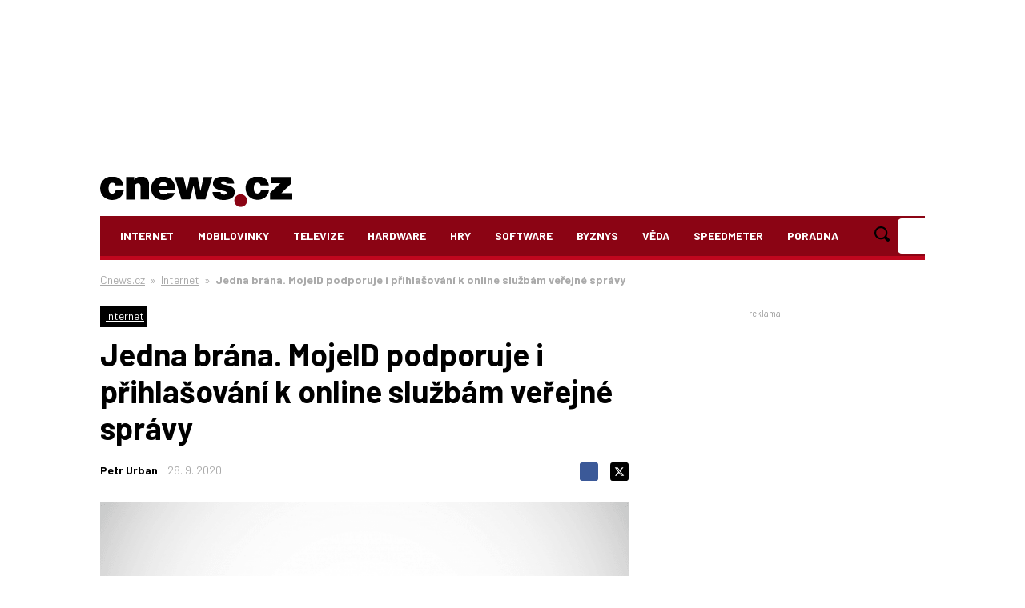

--- FILE ---
content_type: text/html; charset=utf-8
request_url: https://www.google.com/recaptcha/api2/aframe
body_size: 268
content:
<!DOCTYPE HTML><html><head><meta http-equiv="content-type" content="text/html; charset=UTF-8"></head><body><script nonce="EN_jyz7SDyeD5VCrQ8jz1w">/** Anti-fraud and anti-abuse applications only. See google.com/recaptcha */ try{var clients={'sodar':'https://pagead2.googlesyndication.com/pagead/sodar?'};window.addEventListener("message",function(a){try{if(a.source===window.parent){var b=JSON.parse(a.data);var c=clients[b['id']];if(c){var d=document.createElement('img');d.src=c+b['params']+'&rc='+(localStorage.getItem("rc::a")?sessionStorage.getItem("rc::b"):"");window.document.body.appendChild(d);sessionStorage.setItem("rc::e",parseInt(sessionStorage.getItem("rc::e")||0)+1);localStorage.setItem("rc::h",'1769001999461');}}}catch(b){}});window.parent.postMessage("_grecaptcha_ready", "*");}catch(b){}</script></body></html>

--- FILE ---
content_type: image/svg+xml; charset=utf-8
request_url: https://i.iinfo.cz/sh/projects/cnews-cz/cnews-logo--default.svg
body_size: 1316
content:
<?xml version="1.0" encoding="utf-8"?>
<!-- Generator: Adobe Illustrator 26.0.1, SVG Export Plug-In . SVG Version: 6.00 Build 0)  -->
<svg version="1.1" id="Vrstva_1" xmlns="http://www.w3.org/2000/svg" xmlns:xlink="http://www.w3.org/1999/xlink" x="0px" y="0px"
	 width="120.6999969px" height="19px" viewBox="0 0 120.6999969 19" style="enable-background:new 0 0 120.6999969 19;"
	 xml:space="preserve">
<path d="M9.5,5.5999999c0-0.5-0.1999998-1-0.5-1.2999997C8.6000004,4,8.1999998,3.9000001,7.5999999,3.9000001
	c-2,0-2.2999997,1.7999997-2.2999997,3.4000001c0,1.6999998,0.3000002,3.4000006,2.3000002,3.4000006
	c1.1000004,0,2-0.8999996,2.1000004-2h5.1000004c-0.5,3.8000002-3.5,5.8999996-7.1999998,5.8999996
	C3.3,14.6000004,0,11.6999998,0,7.3000002S3.3,0,7.5,0c3.6000004,0,6.6999998,1.8,7.1000004,5.5999999H9.5z"/>
<path d="M16.2000008,0.3h5.1000004v1.8h0.1000004c1-1.4,2.3999996-2.0999999,4.5-2.0999999c2.5,0,4.7999992,1.5,4.7999992,4.6999998
	v9.5h-5.2999992V7c0-1.5999999-0.2000008-2.6999998-1.7000008-2.6999998c-0.8999996,0-2.1000004,0.5-2.1000004,2.6999998v7.3000002
	h-5.3000011v-14H16.2000008z"/>
<path d="M37.0999985,8.5c0.0999985,1.6000004,1,2.6999998,2.7000008,2.6999998c0.9000015,0,1.7999992-0.3000002,2.2000008-1
	h4.9000015c-1.0999985,3-4,4.4000006-7.0999985,4.4000006c-4.4000015,0-7.7999992-2.6000004-7.7999992-7.1999998
	c0-4,2.9000015-7.3000002,7.2999992-7.3000002c5.5,0,7.9000015,3.0999999,7.9000015,8.5H37.0999985V8.5z M42.0999985,5.6999998
	c0-1.3000002-1-2.3-2.2999992-2.3c-1.5999985,0-2.5,0.8-2.7000008,2.3H42.0999985z"/>
<path d="M66.0999985,14.1999998h-5.4000015l-2-8.5h-0.0999985l-2.0999985,8.5h-5.4000015L46.7999992,0.3h5.5l2.0999985,8.6000004
	h0.0999985l1.7999992-8.6000004h4.9000015L63,8.8999996h0.0999985L65,0.3h5.5L66.0999985,14.1999998z"/>
<path d="M79.4000015,4.4000001c0-0.5-0.3000031-0.8-0.5999985-1C78.5,3.1000001,78.1000061,3,77.6000061,3
	C76.9000015,2.9000001,76,3.0999999,76,4c0,0.4000001,0.3000031,0.5999999,0.5999985,0.6999998
	C77.5,5.0999999,79.5,5.1999998,81.2999954,5.7999997c1.8000031,0.5999999,3.3000031,1.5999999,3.3000031,3.9000001
	c0,3.9000006-3.6999969,4.9000006-7.0999985,4.9000006c-3.3000031,0-6.8000031-1.3000002-6.9000015-4.8999996h5.0999985
	c0,0.5,0.1999969,0.8999996,0.5999985,1.1999998c0.3000031,0.1999998,0.8000031,0.3999996,1.4000015,0.3999996
	C78.3999939,11.3000002,79.5,11,79.5,10.1999998s-0.5-1-2.9000015-1.5c-4-0.6999998-5.6999969-2-5.6999969-4.4000001
	C71,0.9,74.6999969,0,77.5,0c3,0,6.5999985,0.8,6.6999969,4.4000001H79.4000015z"/>
<g>
	<path style="fill:#8B0414;" d="M88.3000031,11c-2.1999969,0-4,1.8000002-4,4s1.8000031,4,4,4s4-1.7999992,4-4
		S90.5,11,88.3000031,11z"/>
</g>
<path d="M100.8000031,5.5999999c-0.0999985-0.5999999-0.1999969-1-0.5999985-1.2999997
	c-0.3000031-0.3000002-0.8000031-0.5-1.3000031-0.5c-2,0-2.3000031,1.8000002-2.3000031,3.4000001
	c0,1.7000003,0.3000031,3.4000001,2.3000031,3.4000001c1.0999985,0,2-0.8999996,2.0999985-2h5.0999985
	c-0.5,3.8000002-3.5,5.8999996-7.1999969,5.8999996c-4.1999969,0-7.5-2.8999996-7.5-7.3000002s3.3000031-7.3000002,7.5-7.3000002
	c3.5999985,0,6.6999969,1.8,7.0999985,5.5999999h-5.1999969V5.5999999z"/>
<path d="M106.8000031,10.1000004l6.5-5.9000001h-5.9000015V0.3h12.6999969v4.0999999l-6.3000031,5.9999995h6.9000015v3.8999996
	h-13.9000015C106.7999954,14.2999992,106.7999954,10.1000004,106.8000031,10.1000004z"/>
</svg>
